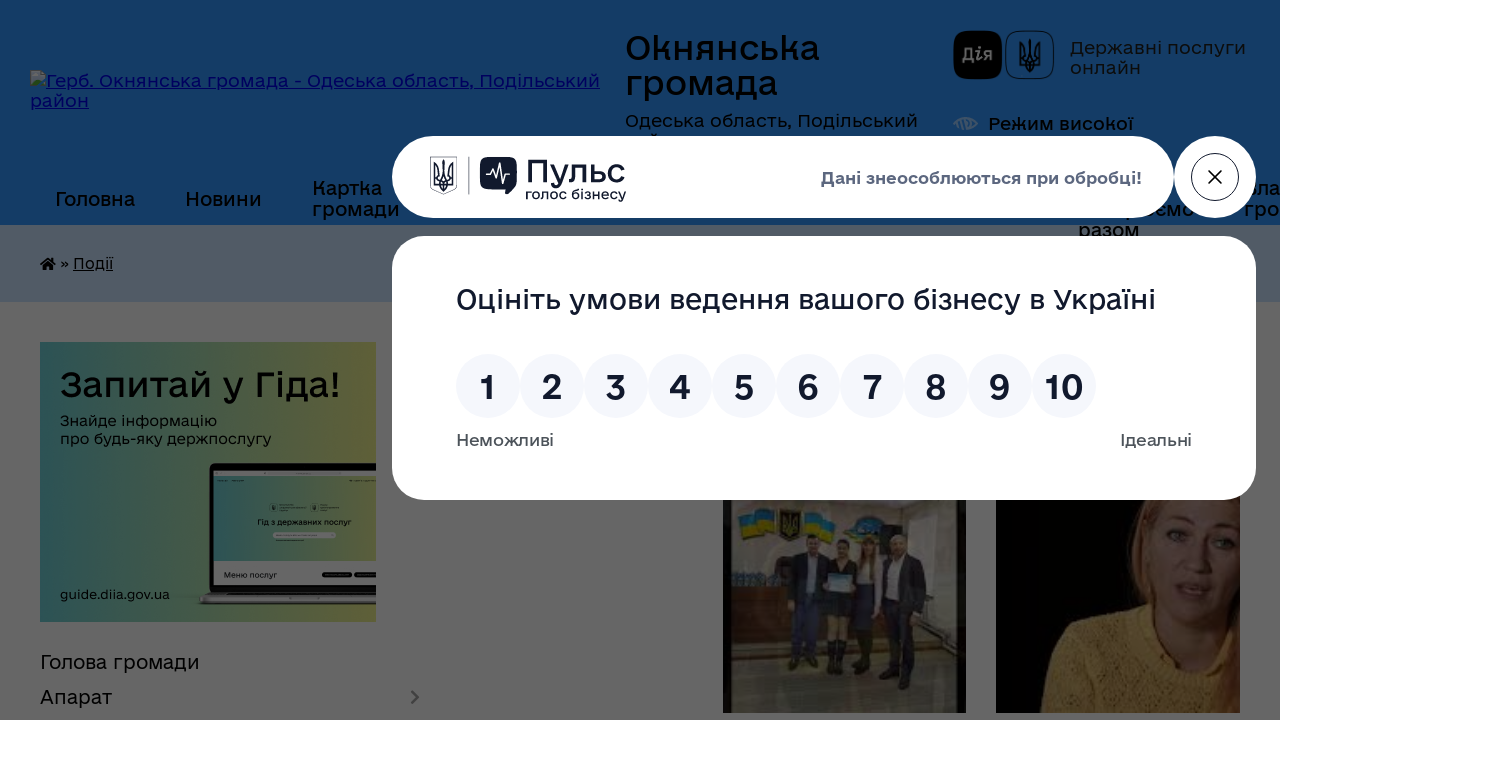

--- FILE ---
content_type: text/html; charset=UTF-8
request_url: https://okny-otg.gov.ua/more_news2/
body_size: 18060
content:
<!DOCTYPE html>
<html lang="uk">
<head>
	<!--[if IE]><meta http-equiv="X-UA-Compatible" content="IE=edge"><![endif]-->
	<meta charset="utf-8">
	<meta name="viewport" content="width=device-width, initial-scale=1">
	<!--[if IE]><script>
		document.createElement('header');
		document.createElement('nav');
		document.createElement('main');
		document.createElement('section');
		document.createElement('article');
		document.createElement('aside');
		document.createElement('footer');
		document.createElement('figure');
		document.createElement('figcaption');
	</script><![endif]-->
	<title>Події | Окнянська громада, Одеська область, Подільський район</title>
	<meta name="description" content="">
	<meta name="keywords" content="Події, |, Окнянська, громада,, Одеська, область,, Подільський, район">

	
		<meta property="og:image" content="https://rada.info/upload/users_files/04379924/gerb/герб.png">
					
		<link rel="apple-touch-icon" sizes="57x57" href="https://gromada.org.ua/apple-icon-57x57.png">
	<link rel="apple-touch-icon" sizes="60x60" href="https://gromada.org.ua/apple-icon-60x60.png">
	<link rel="apple-touch-icon" sizes="72x72" href="https://gromada.org.ua/apple-icon-72x72.png">
	<link rel="apple-touch-icon" sizes="76x76" href="https://gromada.org.ua/apple-icon-76x76.png">
	<link rel="apple-touch-icon" sizes="114x114" href="https://gromada.org.ua/apple-icon-114x114.png">
	<link rel="apple-touch-icon" sizes="120x120" href="https://gromada.org.ua/apple-icon-120x120.png">
	<link rel="apple-touch-icon" sizes="144x144" href="https://gromada.org.ua/apple-icon-144x144.png">
	<link rel="apple-touch-icon" sizes="152x152" href="https://gromada.org.ua/apple-icon-152x152.png">
	<link rel="apple-touch-icon" sizes="180x180" href="https://gromada.org.ua/apple-icon-180x180.png">
	<link rel="icon" type="image/png" sizes="192x192"  href="https://gromada.org.ua/android-icon-192x192.png">
	<link rel="icon" type="image/png" sizes="32x32" href="https://gromada.org.ua/favicon-32x32.png">
	<link rel="icon" type="image/png" sizes="96x96" href="https://gromada.org.ua/favicon-96x96.png">
	<link rel="icon" type="image/png" sizes="16x16" href="https://gromada.org.ua/favicon-16x16.png">
	<link rel="manifest" href="https://gromada.org.ua/manifest.json">
	<meta name="msapplication-TileColor" content="#ffffff">
	<meta name="msapplication-TileImage" content="https://gromada.org.ua/ms-icon-144x144.png">
	<meta name="theme-color" content="#ffffff">
	
	
		<meta name="robots" content="">
	
    	<link rel="stylesheet" href="https://cdnjs.cloudflare.com/ajax/libs/font-awesome/5.9.0/css/all.min.css" integrity="sha512-q3eWabyZPc1XTCmF+8/LuE1ozpg5xxn7iO89yfSOd5/oKvyqLngoNGsx8jq92Y8eXJ/IRxQbEC+FGSYxtk2oiw==" crossorigin="anonymous" referrerpolicy="no-referrer" />

    <link rel="preload" href="//gromada.org.ua/themes/diia/css/styles_vip.css?v=2.45" as="style">
	<link rel="stylesheet" href="//gromada.org.ua/themes/diia/css/styles_vip.css?v=2.45">
	
	<link rel="stylesheet" href="//gromada.org.ua/themes/diia/css/33452/theme_vip.css?v=1769017064">
		<!--[if lt IE 9]>
	<script src="https://oss.maxcdn.com/html5shiv/3.7.2/html5shiv.min.js"></script>
	<script src="https://oss.maxcdn.com/respond/1.4.2/respond.min.js"></script>
	<![endif]-->
	<!--[if gte IE 9]>
	<style type="text/css">
		.gradient { filter: none; }
	</style>
	<![endif]-->

</head>
<body class="">

	<a href="#top_menu" class="skip-link link" aria-label="Перейти до головного меню (Alt+1)" accesskey="1">Перейти до головного меню (Alt+1)</a>
	<a href="#left_menu" class="skip-link link" aria-label="Перейти до бічного меню (Alt+2)" accesskey="2">Перейти до бічного меню (Alt+2)</a>
    <a href="#main_content" class="skip-link link" aria-label="Перейти до головного вмісту (Alt+3)" accesskey="3">Перейти до текстового вмісту (Alt+3)</a>




			
	<div class="wrapper">
		<header>
			<div class="header_wrap">
				<div class="flex">					
					<div class="sitename">
						<div class="logo">
							<a href="https://okny-otg.gov.ua/" id="logo" aria-hidden="true" tabindex="-1" class="form_2">
								<img src="https://rada.info/upload/users_files/04379924/gerb/герб.png" alt="Герб. Окнянська громада - Одеська область, Подільський район">
							</a>
						</div>						
						<a href="https://okny-otg.gov.ua/" class="title">
							<span class="slogan_1">Окнянська громада</span>
							<span class="slogan_2">Одеська область, Подільський район</span>
						</a>
					</div>
					<div class="diia_logo_and_sitename">
						<div class="gov_ua_block">
							<a class="diia" href="https://diia.gov.ua/" target="_blank" rel="nofollow" title="Державні послуги онлайн"><img src="//gromada.org.ua/themes/diia/img/diia_logo.png" alt="Логотип Diia"></a>
							<span>Державні послуги<br>онлайн</span>
						</div>
												<div class="alt_link">
							<a href="#" rel="nofollow" aria-current="false" onclick="return set_special('78ae60de8cf9412b63e6f66048bfb46eea593a2b');">Режим високої контрастності</a>
						</div>
											</div>
				</div>				
				<section class="top_nav" aria-label="Головне меню">
					<nav class="main_menu" id="top_menu">
						<ul>
														<li class="">
								<a href="https://okny-otg.gov.ua/main/"><span>Головна</span></a>
																							</li>
														<li class=" has-sub">
								<a href="https://okny-otg.gov.ua/news/"><span>Новини</span></a>
																<button role="button" onclick="return show_next_level(this);" aria-expanded="false" aria-label="Показати підменю"></button>
																								<ul>
																		<li>
										<a role="button" href="https://okny-otg.gov.ua/novini-osviti-ta-kulturi-15-52-02-25-01-2019/">Новини освіти та культури</a>
																													</li>
																		<li>
										<a role="button" href="https://okny-otg.gov.ua/novini-gromadi-15-10-22-05-04-2021/">НОВИНИ</a>
																													</li>
																		<li>
										<a role="button" href="https://okny-otg.gov.ua/cifrovi-tehnologii-navichki-ta-kompetentnosti-08-25-38-20-07-2021/">Цифрові технології, навички та компетентності</a>
																													</li>
																		<li>
										<a role="button" href="https://okny-otg.gov.ua/statistika-zahvorjuvanosti-na-covid19-15-20-24-05-04-2021/">Статистика захворюваності на COVID-19</a>
																													</li>
																		<li>
										<a role="button" href="https://okny-otg.gov.ua/u-sviti-finansiv-09-48-33-28-01-2019/">У світі фінансів</a>
																													</li>
																		<li>
										<a role="button" href="https://okny-otg.gov.ua/koordinacijna-rada-13-53-49-04-02-2019/">Координаційна рада</a>
																													</li>
																		<li>
										<a role="button" href="https://okny-otg.gov.ua/novini-oknyanskoi-dpi-golovnogo-upravlinnya-dps-v-odeskij-oblasti-14-57-55-24-06-2021/">НОВИНИ Окнянської ДПІ Головного управління ДПС в Одеській області</a>
																													</li>
																		<li>
										<a role="button" href="https://okny-otg.gov.ua/novini-zemelnogo-viddilu-10-12-19-15-05-2019/">Новини земельного відділу</a>
																													</li>
																		<li>
										<a role="button" href="https://okny-otg.gov.ua/novini-13-44-12-23-09-2021/">Новини</a>
																													</li>
																		<li>
										<a role="button" href="https://okny-otg.gov.ua/novini-podilskoi-rda-10-15-55-15-03-2021/">Новини Подільської РДА</a>
																													</li>
																		<li>
										<a role="button" href="https://okny-otg.gov.ua/novini-blagoustroju-14-18-28-15-02-2019/">Новини відділу містобудування, архітектури, ЖКГ, надзвичайних ситуацій, цивільного захисту та благоустрою</a>
																													</li>
																		<li>
										<a role="button" href="https://okny-otg.gov.ua/socialnij-zahist-naselennya-11-06-14-02-07-2019/">Соціальний захист населення</a>
																													</li>
																		<li>
										<a role="button" href="https://okny-otg.gov.ua/informacijna-storinka-sluzhbi-u-spravah-ditej-oknyanskoi-selischnoi-radi-11-33-48-28-05-2021/">Інформаційна сторінка служби у справах дітей Окнянської селищної ради</a>
																													</li>
																		<li>
										<a role="button" href="https://okny-otg.gov.ua/novini-viddilu-ekonomiki-agropromislovogo-kompleksu-ta-investicij-13-56-53-12-03-2021/">НОВИНИ ВІДДІЛУ ЕКОНОМІКИ, АГРОПРОМИСЛОВОГО КОМПЛЕКСУ ТА ІНВЕСТИЦІЙ</a>
																													</li>
																		<li>
										<a role="button" href="https://okny-otg.gov.ua/novini-starostinskih-okrugiv-10-36-01-16-09-2022/">Новини старостинських округів</a>
																													</li>
																		<li>
										<a role="button" href="https://okny-otg.gov.ua/informacijna-storinka-knp-centr-gromadskogo-zdorov’ya-odeskoi-oblasnoi-radi-10-46-55-21-06-2022/">Інформаційна сторінка КНП «Центр громадського здоров’я» Одеської обласної ради»</a>
																													</li>
																										</ul>
															</li>
														<li class="">
								<a href="https://okny-otg.gov.ua/structure/"><span>Картка громади</span></a>
																							</li>
														<li class="">
								<a href="https://okny-otg.gov.ua/feedback/"><span>Контакти</span></a>
																							</li>
														<li class=" has-sub">
								<a href="https://okny-otg.gov.ua/more_news/"><span>Оголошення</span></a>
																<button role="button" onclick="return show_next_level(this);" aria-expanded="false" aria-label="Показати підменю"></button>
																								<ul>
																		<li>
										<a role="button" href="https://okny-otg.gov.ua/civilna-oborona-14-11-52-14-06-2021/">Цивільна оборона</a>
																													</li>
																		<li>
										<a role="button" href="https://okny-otg.gov.ua/gromadska-prijmalnya-12-02-32-11-03-2019/">Громадська приймальня</a>
																													</li>
																		<li>
										<a role="button" href="https://okny-otg.gov.ua/privitannya-pracivnikiv-oknyanskoi-selischnoi-radi-13-09-40-28-01-2019/">Привітання</a>
																													</li>
																		<li>
										<a role="button" href="https://okny-otg.gov.ua/vakansii-14-24-10-16-07-2019/">Вакансії</a>
																													</li>
																		<li>
										<a role="button" href="https://okny-otg.gov.ua/derzhavni-zakupivli-16-01-05-07-06-2023/">Державні закупівлі</a>
																													</li>
																		<li>
										<a role="button" href="https://okny-otg.gov.ua/grafik-osobistogo-prijomu-gromadyan-kerivnictvom-oknyanskoi-selischnoi-radi-09-20-20-16-05-2025/">ГРАФІК особистого прийому громадян керівництвом Окнянської селищної ради</a>
																													</li>
																										</ul>
															</li>
														<li class=" has-sub">
								<a href="https://okny-otg.gov.ua/dlya-vpo-09-26-03-17-08-2023/"><span>ДЛЯ ВПО</span></a>
																<button role="button" onclick="return show_next_level(this);" aria-expanded="false" aria-label="Показати підменю"></button>
																								<ul>
																		<li>
										<a role="button" href="https://okny-otg.gov.ua/aktualna-informaciya-dlya-vpo-14-07-48-14-10-2025/">Актуальна інформація для ВПО</a>
																													</li>
																		<li>
										<a role="button" href="https://okny-otg.gov.ua/koordinacijna-rada-z-pitan-vpo-13-52-44-01-02-2024/">Координаційна рада з питань ВПО</a>
																													</li>
																		<li>
										<a role="button" href="https://okny-otg.gov.ua/informaciya-dlya-vpo-pro-vlashtuvannya-ditej-u-zzo-ta-zdo-08-41-05-13-01-2026/">Інформація для ВПО про влаштування дітей у ЗЗО та ЗДО</a>
																													</li>
																										</ul>
															</li>
														<li class=" has-sub">
								<a href="https://okny-otg.gov.ua/veteranskij-prostir-11-22-05-30-10-2025/"><span>ВЕТЕРАНСЬКИЙ ПРОСТІР</span></a>
																<button role="button" onclick="return show_next_level(this);" aria-expanded="false" aria-label="Показати підменю"></button>
																								<ul>
																		<li>
										<a role="button" href="https://okny-otg.gov.ua/novini-11-28-41-30-10-2025/">Новини</a>
																													</li>
																		<li>
										<a role="button" href="https://okny-otg.gov.ua/dorozhnya-karta-veterana-ta-veteranki-14-57-40-30-10-2025/">Дорожня карта ветерана та ветеранки</a>
																													</li>
																										</ul>
															</li>
														<li class="">
								<a href="https://okny-otg.gov.ua/statut-gromadi-15-40-41-09-12-2025/"><span>СТАТУТ громади. Створюємо разом</span></a>
																							</li>
														<li class=" has-sub">
								<a href="https://okny-otg.gov.ua/vlasnist-gromadi-16-34-08-07-04-2025/"><span>Власність громади</span></a>
																<button role="button" onclick="return show_next_level(this);" aria-expanded="false" aria-label="Показати підменю"></button>
																								<ul>
																		<li>
										<a role="button" href="https://okny-otg.gov.ua/ob’ekti-prava-komunalnoi-vlasnosti-16-46-16-07-04-2025/">Об’єкти права комунальної власності</a>
																													</li>
																										</ul>
															</li>
																				</ul>
					</nav>
					&nbsp;
					<button class="menu-button" id="open-button"><i class="fas fa-bars"></i> Меню сайту</button>
					<a href="https://okny-otg.gov.ua/search/" rel="nofollow" class="search_button" title="Перейти на сторінку пошуку">Пошук</a>
				</section>
				
			</div>
		</header>
				
		<nav class="bread_crumbs" aria-label="Навігаційний ланцюжок">
		<div  xmlns:v="http://rdf.data-vocabulary.org/#"><a href="https://okny-otg.gov.ua/" title="Головна сторінка"><i class="fas fa-home"></i></a> &raquo; <a href="https://okny-otg.gov.ua/more_news2/" aria-current="page">Події</a> </div>
	</nav>
	
	<section class="center_block">
		<div class="row">
			<div class="grid-30 fr">
				<aside>
				
										<div class="diia_guide">
						<a href="https://guide.diia.gov.ua/" rel="nofollow" target="_blank"><img src="https://gromada.org.ua/upload/diia_guide.jpg" alt="Банер - Гід державних послуг"></a>
					</div>
										
					<nav class="sidebar_menu" id="left_menu" aria-label="Бічне меню">
						<ul>
														<li class="">
								<a href="https://okny-otg.gov.ua/golova-gromadi-10-03-51-21-08-2018/"><span>Голова громади</span></a>
																							</li>
														<li class=" has-sub">
								<a href="https://okny-otg.gov.ua/aparat-09-52-02-24-07-2018/"><span>Апарат</span></a>
																<button role="button" onclick="return show_next_level(this);" aria-expanded="false" aria-label="Показати підменю"></button>
																								<ul>
																		<li class="">
										<a href="https://okny-otg.gov.ua/aparat-selischnoi-radi-09-39-42-24-07-2018/"><span>Апарат селищної ради</span></a>
																													</li>
																		<li class="">
										<a href="https://okny-otg.gov.ua/vikonavchij-aparat-selischnoi-radi-09-53-00-24-07-2018/"><span>Виконавчий комітет селищної ради</span></a>
																													</li>
																		<li class="">
										<a href="https://okny-otg.gov.ua/blagoustrij-selischnoi-radi-09-53-43-24-07-2018/"><span>Благоустрій селищної ради</span></a>
																													</li>
																		<li class="">
										<a href="https://okny-otg.gov.ua/viddil-osviti-molodi-ta-sportu-kulturi-ta-turizmu-13-28-45-28-01-2019/"><span>Відділ освіти, молоді та спорту, культури та туризму</span></a>
																													</li>
																		<li class="">
										<a href="https://okny-otg.gov.ua/viddil-finansiv-13-44-36-28-01-2019/"><span>Відділ фінансів</span></a>
																													</li>
																		<li class="">
										<a href="https://okny-otg.gov.ua/viddil-buhgalterskogo-obliku-ta-zvitnosti-13-45-44-28-01-2019/"><span>Відділ бухгалтерського обліку та звітності</span></a>
																													</li>
																		<li class="">
										<a href="https://okny-otg.gov.ua/viddil-zhkg-ta-blagoustroju-13-46-18-28-01-2019/"><span>Відділ містобудування, архітектури, житлово-комунального господарства та благоустрою (юридична особа)</span></a>
																													</li>
																		<li class="">
										<a href="https://okny-otg.gov.ua/viddil-zemelnih-ta-majnovih-vidnosin-13-46-52-28-01-2019/"><span>Відділ земельних і майнових відносин та екологічних питань</span></a>
																													</li>
																		<li class="">
										<a href="https://okny-otg.gov.ua/zagalnij-viddil-13-47-29-28-01-2019/"><span>Загальний відділ</span></a>
																													</li>
																		<li class="">
										<a href="https://okny-otg.gov.ua/viddil-organizacijnoi-ta-kadrovoi-roboti-13-48-21-28-01-2019/"><span>Відділ управління персоналом</span></a>
																													</li>
																		<li class="">
										<a href="https://okny-otg.gov.ua/sektor-z-juridichnih-pitan-13-50-28-28-01-2019/"><span>Юридичний відділ</span></a>
																													</li>
																		<li class="">
										<a href="https://okny-otg.gov.ua/viddil-socialnih-sluzhb-dlya-simi-ditej-ta-molodi-gromadyan-pohilogo-viku-14-48-19-24-01-2020/"><span>Відділ соціального захисту населення</span></a>
																													</li>
																		<li class="">
										<a href="https://okny-otg.gov.ua/gospodarcha-grupa-10-12-47-06-07-2021/"><span>Господарча група</span></a>
																													</li>
																		<li class="">
										<a href="https://okny-otg.gov.ua/viddil-ekonomiki-agropromislovogo-kompleksu-ta-investicij-16-31-25-11-01-2021/"><span>Відділ економіки, агропромислового комплексу та інвестицій</span></a>
																													</li>
																		<li class="">
										<a href="https://okny-otg.gov.ua/sluzhba-u-spravah-ditej-16-53-15-24-02-2021/"><span>Служба у справах дітей</span></a>
																													</li>
																		<li class="">
										<a href="https://okny-otg.gov.ua/viddil-centr-nadannya-administrativnih-poslug-cnap-17-06-09-24-02-2021/"><span>Відділ Центр надання адміністративних послуг (ЦНАП)</span></a>
																													</li>
																		<li class="">
										<a href="https://okny-otg.gov.ua/viddil-racs-ta-miscya-prozhivannya-14-43-25-06-10-2023/"><span>Відділ РАЦС та місця проживання</span></a>
																													</li>
																		<li class="">
										<a href="https://okny-otg.gov.ua/viddil-cifrovogo-rozvitku-ta-cifrovizacii-15-28-49-10-01-2024/"><span>Відділ цифрового розвитку та цифровізації</span></a>
																													</li>
																		<li class="">
										<a href="https://okny-otg.gov.ua/viddil-z-pitan-civilnogo-zahistu-nadzvichajnih-situacij-oboronnoi-roboti-ta-vzaemodii-z-pravoohoronnimi-organami-15-29-27-10-01-2024/"><span>Відділ з питань цивільного захисту, надзвичайних ситуацій, оборонної роботи та взаємодії з правоохоронними органами</span></a>
																													</li>
																		<li class="">
										<a href="https://okny-otg.gov.ua/viddil-z-pitan-informacijnogo-zabezpechennya-ta-zav’yazkiv-z-gromadskistju-15-29-53-10-01-2024/"><span>Відділ з питань інформаційного забезпечення та зав’язків з громадськістю</span></a>
																													</li>
																										</ul>
															</li>
														<li class=" has-sub">
								<a href="https://okny-otg.gov.ua/docs/"><span>Архів документів</span></a>
																<button role="button" onclick="return show_next_level(this);" aria-expanded="false" aria-label="Показати підменю"></button>
																								<ul>
																		<li class=" has-sub">
										<a href="https://okny-otg.gov.ua/sesii-11-31-45-06-02-2019/"><span>Рішення сесій</span></a>
																				<button role="button" onclick="return show_next_level(this);" aria-expanded="false" aria-label="Показати підменю"></button>
																														<ul>
																						<li><a href="https://okny-otg.gov.ua/2018-rik-16-49-53-09-06-2020/"><span>2018 рік</span></a></li>
																						<li><a href="https://okny-otg.gov.ua/2019-rik-17-31-55-14-03-2019/"><span>2019 рік</span></a></li>
																						<li><a href="https://okny-otg.gov.ua/2020-08-54-00-02-01-2020/"><span>2020 рік</span></a></li>
																						<li><a href="https://okny-otg.gov.ua/2021-rik-11-42-20-31-12-2020/"><span>2021 рік</span></a></li>
																						<li><a href="https://okny-otg.gov.ua/2022-rik-14-15-13-04-01-2022/"><span>2022 рік</span></a></li>
																						<li><a href="https://okny-otg.gov.ua/2023-rik-11-42-37-04-01-2023/"><span>2023 рік</span></a></li>
																						<li><a href="https://okny-otg.gov.ua/2024-rik-12-24-02-29-12-2023/"><span>2024 рік</span></a></li>
																						<li><a href="https://okny-otg.gov.ua/2025-rik-11-48-56-06-01-2025/"><span>2025 рік</span></a></li>
																																</ul>
																			</li>
																		<li class=" has-sub">
										<a href="https://okny-otg.gov.ua/protokoli-vikonkomiv-13-51-42-21-09-2019/"><span>Протоколи виконкомів</span></a>
																				<button role="button" onclick="return show_next_level(this);" aria-expanded="false" aria-label="Показати підменю"></button>
																														<ul>
																						<li><a href="https://okny-otg.gov.ua/2019-13-52-01-21-09-2019/"><span>2019 рік</span></a></li>
																						<li><a href="https://okny-otg.gov.ua/2020-rik-15-03-47-23-01-2020/"><span>2020 рік</span></a></li>
																						<li><a href="https://okny-otg.gov.ua/2021-rik-09-11-33-12-01-2021/"><span>2021 рік</span></a></li>
																						<li><a href="https://okny-otg.gov.ua/2022-rik-14-15-48-04-01-2022/"><span>2022 рік</span></a></li>
																						<li><a href="https://okny-otg.gov.ua/2023-rik-11-43-16-04-01-2023/"><span>2023 рік</span></a></li>
																						<li><a href="https://okny-otg.gov.ua/2024-rik-12-24-27-29-12-2023/"><span>2024 рік</span></a></li>
																						<li><a href="https://okny-otg.gov.ua/2025-rik-11-49-46-06-01-2025/"><span>2025 рік</span></a></li>
																																</ul>
																			</li>
																		<li class=" has-sub">
										<a href="https://okny-otg.gov.ua/rozporyadzhennya-09-54-29-04-04-2019/"><span>Розпорядження</span></a>
																				<button role="button" onclick="return show_next_level(this);" aria-expanded="false" aria-label="Показати підменю"></button>
																														<ul>
																						<li><a href="https://okny-otg.gov.ua/2026-rik-08-13-44-13-01-2026/"><span>2026 рік</span></a></li>
																																</ul>
																			</li>
																		<li class=" has-sub">
										<a href="https://okny-otg.gov.ua/protokoli-sesij-08-54-37-13-09-2019/"><span>Протоколи сесій</span></a>
																				<button role="button" onclick="return show_next_level(this);" aria-expanded="false" aria-label="Показати підменю"></button>
																														<ul>
																						<li><a href="https://okny-otg.gov.ua/2018-08-54-56-13-09-2019/"><span>2018</span></a></li>
																						<li><a href="https://okny-otg.gov.ua/2019-08-55-21-13-09-2019/"><span>2019</span></a></li>
																						<li><a href="https://okny-otg.gov.ua/2020-15-42-46-01-06-2020/"><span>2020</span></a></li>
																						<li><a href="https://okny-otg.gov.ua/2021-15-52-29-26-01-2021/"><span>2021</span></a></li>
																						<li><a href="https://okny-otg.gov.ua/2022-14-16-07-04-01-2022/"><span>2022</span></a></li>
																						<li><a href="https://okny-otg.gov.ua/2023-rik-11-43-46-04-01-2023/"><span>2023 рік</span></a></li>
																						<li><a href="https://okny-otg.gov.ua/2024-rik-12-24-40-29-12-2023/"><span>2024 рік</span></a></li>
																						<li><a href="https://okny-otg.gov.ua/2025-rik-11-50-04-06-01-2025/"><span>2025 рік</span></a></li>
																																</ul>
																			</li>
																		<li class=" has-sub">
										<a href="https://okny-otg.gov.ua/rishennya-13-36-07-07-02-2019/"><span>Рішення виконавчого комітету</span></a>
																				<button role="button" onclick="return show_next_level(this);" aria-expanded="false" aria-label="Показати підменю"></button>
																														<ul>
																						<li><a href="https://okny-otg.gov.ua/2019-rik-15-59-24-11-01-2021/"><span>2019 рік</span></a></li>
																						<li><a href="https://okny-otg.gov.ua/2020-rik-17-56-09-17-03-2022/"><span>2020 рік</span></a></li>
																						<li><a href="https://okny-otg.gov.ua/2021-rik-11-46-01-06-01-2021/"><span>2021 рік</span></a></li>
																						<li><a href="https://okny-otg.gov.ua/2022-rik-14-16-19-04-01-2022/"><span>2022 рік</span></a></li>
																						<li><a href="https://okny-otg.gov.ua/2023-rik-11-44-05-04-01-2023/"><span>2023 рік</span></a></li>
																						<li><a href="https://okny-otg.gov.ua/2024-rik-12-24-55-29-12-2023/"><span>2024 рік</span></a></li>
																						<li><a href="https://okny-otg.gov.ua/2025-rik-11-49-28-06-01-2025/"><span>2025 рік</span></a></li>
																																</ul>
																			</li>
																		<li class=" has-sub">
										<a href="https://okny-otg.gov.ua/zviti-starostinskih-okrugiv-oknyanskoi-selischnoi-radi-15-03-57-14-03-2022/"><span>Статистична звітність та аналітична довідка про підсумки роботи зі зверненнями громадян</span></a>
																				<button role="button" onclick="return show_next_level(this);" aria-expanded="false" aria-label="Показати підменю"></button>
																														<ul>
																						<li><a href="https://okny-otg.gov.ua/2024-rik-09-24-14-16-05-2025/"><span>2024 рік</span></a></li>
																						<li><a href="https://okny-otg.gov.ua/2025-rik-09-24-25-16-05-2025/"><span>2025 рік</span></a></li>
																																</ul>
																			</li>
																		<li class=" has-sub">
										<a href="https://okny-otg.gov.ua/proekti-rishen-vikonkomiv-17-00-48-12-04-2021/"><span>Проекти рішень</span></a>
																				<button role="button" onclick="return show_next_level(this);" aria-expanded="false" aria-label="Показати підменю"></button>
																														<ul>
																						<li><a href="https://okny-otg.gov.ua/2021-rik-17-01-12-12-04-2021/"><span>2021 рік</span></a></li>
																						<li><a href="https://okny-otg.gov.ua/2022-rik-14-16-34-04-01-2022/"><span>2022 рік</span></a></li>
																						<li><a href="https://okny-otg.gov.ua/2023-rik-09-33-20-24-01-2023/"><span>2023 рік</span></a></li>
																						<li><a href="https://okny-otg.gov.ua/2024-rik-12-25-11-29-12-2023/"><span>2024 рік</span></a></li>
																						<li><a href="https://okny-otg.gov.ua/2025-rik-11-50-22-06-01-2025/"><span>2025 рік</span></a></li>
																																</ul>
																			</li>
																		<li class=" has-sub">
										<a href="https://okny-otg.gov.ua/protokoli-zasidan-postijnih-komisij-09-48-34-03-04-2025/"><span>Протоколи засідань постійних комісій</span></a>
																				<button role="button" onclick="return show_next_level(this);" aria-expanded="false" aria-label="Показати підменю"></button>
																														<ul>
																						<li><a href="https://okny-otg.gov.ua/2025-rik-10-53-24-08-04-2025/"><span>2025 рік</span></a></li>
																						<li><a href="https://okny-otg.gov.ua/2024-rik-09-49-11-03-04-2025/"><span>2024 рік</span></a></li>
																																</ul>
																			</li>
																										</ul>
															</li>
														<li class="">
								<a href="https://okny-otg.gov.ua/vikonavchij-komitet-09-39-59-24-07-2018/"><span>Виконавчий комітет</span></a>
																							</li>
														<li class=" has-sub">
								<a href="https://okny-otg.gov.ua/deputati-10-35-36-23-07-2018/"><span>Депутати</span></a>
																<button role="button" onclick="return show_next_level(this);" aria-expanded="false" aria-label="Показати підменю"></button>
																								<ul>
																		<li class="">
										<a href="https://okny-otg.gov.ua/zvit-deputata-15-04-44-17-06-2022/"><span>Звіти депутатів Окнянської селищної ради</span></a>
																													</li>
																										</ul>
															</li>
														<li class="">
								<a href="https://okny-otg.gov.ua/pasport-gromadi-17-14-44-15-08-2018/"><span>Паспорт громади</span></a>
																							</li>
														<li class=" has-sub">
								<a href="https://okny-otg.gov.ua/zvit-golovi-oknyanskoi-selischnoi-radi-10-20-03-17-04-2025/"><span>Звіт голови Окнянської селищної ради</span></a>
																<button role="button" onclick="return show_next_level(this);" aria-expanded="false" aria-label="Показати підменю"></button>
																								<ul>
																		<li class="">
										<a href="https://okny-otg.gov.ua/2025-rik-10-22-12-17-04-2025/"><span>2025 рік</span></a>
																													</li>
																										</ul>
															</li>
														<li class=" has-sub">
								<a href="https://okny-otg.gov.ua/zviti-starostinskih-okrugiv-oknyanskoi-selischnoi-radi-10-49-24-11-04-2025/"><span>Звіти старостинських округів Окнянської селищної ради</span></a>
																<button role="button" onclick="return show_next_level(this);" aria-expanded="false" aria-label="Показати підменю"></button>
																								<ul>
																		<li class="">
										<a href="https://okny-otg.gov.ua/2026-rik-08-19-30-13-01-2026/"><span>2025 рік</span></a>
																													</li>
																		<li class="">
										<a href="https://okny-otg.gov.ua/2026-rik-08-20-13-13-01-2026/"><span>2026 рік</span></a>
																													</li>
																										</ul>
															</li>
														<li class="active has-sub">
								<a href="https://okny-otg.gov.ua/more_news2/" aria-current="page"><span>Події</span></a>
																<button role="button" onclick="return show_next_level(this);" aria-expanded="false" aria-label="Показати підменю"></button>
																								<ul>
																		<li class="">
										<a href="https://okny-otg.gov.ua/privitannya-10-18-58-11-02-2019/"><span>Привітання</span></a>
																													</li>
																										</ul>
															</li>
														<li class=" has-sub">
								<a href="https://okny-otg.gov.ua/informacijna-storinka-viddilu-cpap-oknyanskoi-selischnoi-radi-15-20-39-18-05-2021/"><span>Інформаційна сторінка відділу ЦНАП Окнянської селищної ради</span></a>
																<button role="button" onclick="return show_next_level(this);" aria-expanded="false" aria-label="Показати підменю"></button>
																								<ul>
																		<li class=" has-sub">
										<a href="https://okny-otg.gov.ua/poslugi-14-49-19-31-07-2025/"><span>ПОСЛУГИ</span></a>
																				<button role="button" onclick="return show_next_level(this);" aria-expanded="false" aria-label="Показати підменю"></button>
																														<ul>
																						<li><a href="https://okny-otg.gov.ua/reestraciya-miscya-prozhivannya-14-50-49-31-07-2025/"><span>Реєстрація ФОП та юросіб</span></a></li>
																						<li><a href="https://okny-otg.gov.ua/veteranam-14-53-40-31-07-2025/"><span>Реєстрація нерухомого майна</span></a></li>
																						<li><a href="https://okny-otg.gov.ua/zemlya-14-53-58-31-07-2025/"><span>Земля</span></a></li>
																						<li><a href="https://okny-otg.gov.ua/pasportni-poslugi-14-55-04-31-07-2025/"><span>Паспортні послуги</span></a></li>
																						<li><a href="https://okny-otg.gov.ua/medicina-15-01-14-31-07-2025/"><span>Соціальна підтримка</span></a></li>
																						<li><a href="https://okny-otg.gov.ua/derzhgeokadastr-16-03-51-31-07-2025/"><span>Держгеокадастр</span></a></li>
																						<li><a href="https://okny-otg.gov.ua/derzhspozhivsluzhba-16-06-30-31-07-2025/"><span>Держспоживслужба</span></a></li>
																						<li><a href="https://okny-otg.gov.ua/kvartirnij-oblik-16-07-28-31-07-2025/"><span>Квартирний облік</span></a></li>
																						<li><a href="https://okny-otg.gov.ua/derzhavnij-reestr-aktiv-civilnogo-stanu-dracs-16-08-09-31-07-2025/"><span>Реєстрація  актів цивільного стану (ДРАЦС)</span></a></li>
																						<li><a href="https://okny-otg.gov.ua/derzhavna-sluzhba-z-nadzvichajnih-situacij-dsns-16-12-02-31-07-2025/"><span>Державна служба з надзвичайних ситуацій (ДСНС)</span></a></li>
																						<li><a href="https://okny-otg.gov.ua/veteranam-18-44-33-31-07-2025/"><span>Ветеранам</span></a></li>
																						<li><a href="https://okny-otg.gov.ua/arhitektura-ta-mistobuduvannya-diam-23-02-05-31-07-2025/"><span>Архітектура та містобудування (ДІАМ)</span></a></li>
																						<li><a href="https://okny-otg.gov.ua/budivnictvo-14-56-19-31-07-2025/"><span>Інші послуги</span></a></li>
																																</ul>
																			</li>
																		<li class="">
										<a href="https://okny-otg.gov.ua/mobilnij-ofis-13-10-16-22-10-2025/"><span>Мобільний офіс</span></a>
																													</li>
																										</ul>
															</li>
														<li class="">
								<a href="https://okny-otg.gov.ua/socialnoekonomichnij-rozvitok-08-54-44-17-03-2020/"><span>СОЦІАЛЬНО-ЕКОНОМІЧНИЙ РОЗВИТОК</span></a>
																							</li>
														<li class=" has-sub">
								<a href="https://okny-otg.gov.ua/generalni-plani-naselenih-punktiv-13-47-53-22-05-2020/"><span>МІСТОБУДІВНА ДОКУМЕНТАЦІЯ</span></a>
																<button role="button" onclick="return show_next_level(this);" aria-expanded="false" aria-label="Показати підменю"></button>
																								<ul>
																		<li class="">
										<a href="https://okny-otg.gov.ua/povidomlennya-10-37-59-09-07-2020/"><span>ПОВІДОМЛЕННЯ</span></a>
																													</li>
																		<li class="">
										<a href="https://okny-otg.gov.ua/zayavi-pro-viznachennya-obsyagiv-seo-15-04-59-09-07-2020/"><span>Заяви про визначення обсягів СЕО</span></a>
																													</li>
																		<li class="">
										<a href="https://okny-otg.gov.ua/rishennya-sesii-pro-zatverdzhennya-dokumentiv-derzhavnogo-planuvannya-—-generalnih-planiv-naselenih-punktiv-ta-planiv-zonuvannya-teritorii-oknyanskoi-/"><span>Рішення сесії про затвердження документів державного планування — генеральних планів населених пунктів та планів зонування території Окнянської селищної ради</span></a>
																													</li>
																		<li class="">
										<a href="https://okny-otg.gov.ua/strategichno-ekologichna-ocinka-13-48-24-22-05-2020/"><span>Стратегічно екологічна оцінка</span></a>
																													</li>
																		<li class="">
										<a href="https://okny-otg.gov.ua/ogoloshennya-16-46-42-10-03-2021/"><span>ОГОЛОШЕННЯ</span></a>
																													</li>
																										</ul>
															</li>
														<li class="">
								<a href="https://okny-otg.gov.ua/mandruj-oknyanschinoju-14-43-59-22-07-2025/"><span>Мандруй Окнянщиною</span></a>
																							</li>
														<li class=" has-sub">
								<a href="https://okny-otg.gov.ua/regulyatorni-akti-13-20-52-05-08-2020/"><span>РЕГУЛЯТОРНА ДІЯЛЬНІСТЬ</span></a>
																<button role="button" onclick="return show_next_level(this);" aria-expanded="false" aria-label="Показати підменю"></button>
																								<ul>
																		<li class=" has-sub">
										<a href="https://okny-otg.gov.ua/chinni-regulyatorni-akti-15-39-23-26-04-2021/"><span>Перелік чинних регуляторних актів</span></a>
																				<button role="button" onclick="return show_next_level(this);" aria-expanded="false" aria-label="Показати підменю"></button>
																														<ul>
																						<li><a href="https://okny-otg.gov.ua/2021-rik-15-42-36-26-04-2021/"><span>2021 рік</span></a></li>
																						<li><a href="https://okny-otg.gov.ua/2022-rik-10-43-41-17-02-2022/"><span>2022 рік</span></a></li>
																																</ul>
																			</li>
																		<li class=" has-sub">
										<a href="https://okny-otg.gov.ua/rishennya-pro-zatverdzhennya-planu-z-pidgotovki-regulyatornih-aktiv-15-40-28-26-04-2021/"><span>Рішення про затвердження плану з підготовки регуляторних актів</span></a>
																				<button role="button" onclick="return show_next_level(this);" aria-expanded="false" aria-label="Показати підменю"></button>
																														<ul>
																						<li><a href="https://okny-otg.gov.ua/2021-rik-15-47-13-26-04-2021/"><span>2021 рік</span></a></li>
																																</ul>
																			</li>
																		<li class="">
										<a href="https://okny-otg.gov.ua/proekti-regulyarnih-aktiv-15-41-08-26-04-2021/"><span>Оприлюднення проєктів регулярних актів</span></a>
																													</li>
																		<li class="">
										<a href="https://okny-otg.gov.ua/planuvannya-regulyatornoi-diyalnosti-16-21-57-09-09-2021/"><span>Планування регуляторної діяльності</span></a>
																													</li>
																		<li class="">
										<a href="https://okny-otg.gov.ua/povidomlennya-pro-opriljudnennya-proektiv-regulyatornih-aktiv-16-22-42-09-09-2021/"><span>Повідомлення про оприлюднення проєктів регуляторних актів</span></a>
																													</li>
																		<li class="">
										<a href="https://okny-otg.gov.ua/analiz-regulyatornogo-vplivu-proektiv-regulyatornih-aktiv-16-24-52-09-09-2021/"><span>Аналіз регуляторного впливу проєктів регуляторних актів</span></a>
																													</li>
																		<li class="">
										<a href="https://okny-otg.gov.ua/vidstezhennya-rezultativnosti-regulyatornih-aktiv-16-25-47-09-09-2021/"><span>Відстеження результативності регуляторних актів</span></a>
																													</li>
																										</ul>
															</li>
														<li class=" has-sub">
								<a href="https://okny-otg.gov.ua/perevirka-schodo-zakonu-ukraini-pro-ochischennya-vladi-11-44-37-21-03-2019/"><span>Перевірка щодо Закону України "Про очищення влади"</span></a>
																<button role="button" onclick="return show_next_level(this);" aria-expanded="false" aria-label="Показати підменю"></button>
																								<ul>
																		<li class="">
										<a href="https://okny-otg.gov.ua/povidomlennya-pro-ochischennya-vladi-10-45-05-08-04-2019/"><span>Повідомлення про очищення влади</span></a>
																													</li>
																		<li class="">
										<a href="https://okny-otg.gov.ua/spisok-posadovih-osib-oknyanskoi-selischnoi-radi-yaki-pidlyagajut-provedennju-perevirki-11-45-34-21-03-2019/"><span>Список посадових осіб Окнянської селищної ради, які підлягають проведенню перевірки</span></a>
																													</li>
																		<li class="">
										<a href="https://okny-otg.gov.ua/rozporyadzhennya-pro-pochatok-perevirki-13-30-54-12-03-2024/"><span>Розпорядження про початок перевірки</span></a>
																													</li>
																										</ul>
															</li>
														<li class="">
								<a href="https://okny-otg.gov.ua/diyalnist-oblasnoi-derzhavnoi-administracii-11-50-15-16-03-2020/"><span>Діяльність ОДЕСЬКОЇ ОБЛАСНОЇ ДЕРЖАВНОЇ АДМІНІСТРАЦІЇ</span></a>
																							</li>
														<li class="">
								<a href="https://okny-otg.gov.ua/zapobigannya-ta-protidiya-domashnomu-nasilstvu-08-50-46-06-07-2021/"><span>Запобігання та протидія домашньому насильству</span></a>
																							</li>
														<li class="">
								<a href="https://okny-otg.gov.ua/protidiya-torgivli-ljudmi-08-51-26-06-07-2021/"><span>Протидія торгівлі людьми</span></a>
																							</li>
														<li class="">
								<a href="https://okny-otg.gov.ua/genderna-politika-08-51-46-06-07-2021/"><span>Гендерна політика</span></a>
																							</li>
														<li class=" has-sub">
								<a href="https://okny-otg.gov.ua/podilske-viddilennya-upravlinnya-vikonavchoi-direkcii-fondu-socialnogo-strahuvannya-ukraini-v-odeskij-oblasti-11-33-04-12-08-2021/"><span>Подільське відділення управління виконавчої дирекції Фонду соціального страхування України в Одеській області</span></a>
																<button role="button" onclick="return show_next_level(this);" aria-expanded="false" aria-label="Показати підменю"></button>
																								<ul>
																		<li class="">
										<a href="https://okny-otg.gov.ua/novini-09-42-37-30-08-2021/"><span>Новини</span></a>
																													</li>
																										</ul>
															</li>
														<li class="">
								<a href="https://okny-otg.gov.ua/storinka-pamyati-zagiblih-geroiv-oknyanschini-16-23-02-23-10-2023/"><span>СТОРІНКА ПАМ'ЯТІ ЗАГИБЛИХ ГЕРОЇВ ОКНЯНЩИНИ</span></a>
																							</li>
														<li class="">
								<a href="https://okny-otg.gov.ua/gid-z-derzhavnih-poslug-10-49-38-09-11-2021/"><span>Гід з державних послуг</span></a>
																							</li>
														<li class="">
								<a href="https://okny-otg.gov.ua/diyalnist-gumanitarnogo-shtabu-14-18-07-23-02-2023/"><span>Діяльність гуманітарного штабу</span></a>
																							</li>
														<li class=" has-sub">
								<a href="https://okny-otg.gov.ua/zasidannya-postijnih-komisij-14-34-26-21-06-2024/"><span>Засідання постійних комісій</span></a>
																<button role="button" onclick="return show_next_level(this);" aria-expanded="false" aria-label="Показати підменю"></button>
																								<ul>
																		<li class="">
										<a href="https://okny-otg.gov.ua/2024-rik-14-34-54-21-06-2024/"><span>2024 рік</span></a>
																													</li>
																		<li class="">
										<a href="https://okny-otg.gov.ua/2025-15-17-03-23-01-2025/"><span>2025 рік</span></a>
																													</li>
																										</ul>
															</li>
														<li class=" has-sub">
								<a href="https://okny-otg.gov.ua/plenarni-zasidannya-oknyanskoi-selischnoi-radi-13-57-49-25-06-2024/"><span>Пленарні засідання Окнянської селищної ради</span></a>
																<button role="button" onclick="return show_next_level(this);" aria-expanded="false" aria-label="Показати підменю"></button>
																								<ul>
																		<li class="">
										<a href="https://okny-otg.gov.ua/2025-rik-15-36-59-23-01-2025/"><span>2025 рік</span></a>
																													</li>
																		<li class="">
										<a href="https://okny-otg.gov.ua/2024-rik-14-02-40-25-06-2024/"><span>2024 рік</span></a>
																													</li>
																										</ul>
															</li>
														<li class=" has-sub">
								<a href="https://okny-otg.gov.ua/bezbarernist-16-32-39-03-12-2024/"><span>БЕЗБАР'ЄРНІСТЬ</span></a>
																<button role="button" onclick="return show_next_level(this);" aria-expanded="false" aria-label="Показати підменю"></button>
																								<ul>
																		<li class="">
										<a href="https://okny-otg.gov.ua/rada-bezbarernosti-10-11-01-17-12-2025/"><span>Рада безбар'єрності</span></a>
																													</li>
																		<li class="">
										<a href="https://okny-otg.gov.ua/plan-zahodiv-10-11-30-17-12-2025/"><span>План заходів</span></a>
																													</li>
																		<li class="">
										<a href="https://okny-otg.gov.ua/monitoring-10-11-54-17-12-2025/"><span>Моніторинг</span></a>
																													</li>
																		<li class="">
										<a href="https://okny-otg.gov.ua/mapa-bezbarernosti-10-12-47-17-12-2025/"><span>Мапа Безбар'єрності</span></a>
																													</li>
																		<li class="">
										<a href="https://okny-otg.gov.ua/bezbarernij-marshrut-10-13-11-17-12-2025/"><span>Безбар'єрний маршрут</span></a>
																													</li>
																										</ul>
															</li>
														<li class=" has-sub">
								<a href="https://okny-otg.gov.ua/viddil-sprijnyattya-zajnyatosti-podilskogo-miskrajonnogo-centru-zajnyatosti-09-45-56-19-02-2021/"><span>Окнянський відділ Подільської філії Одеського обласного центру зайнятості</span></a>
																<button role="button" onclick="return show_next_level(this);" aria-expanded="false" aria-label="Показати підменю"></button>
																								<ul>
																		<li class=" has-sub">
										<a href="https://okny-otg.gov.ua/pro-nas-10-22-55-15-03-2021/"><span>Про нас</span></a>
																				<button role="button" onclick="return show_next_level(this);" aria-expanded="false" aria-label="Показати підменю"></button>
																														<ul>
																						<li><a href="https://okny-otg.gov.ua/pro-sluzhbu-10-29-16-15-03-2021/"><span>Про службу</span></a></li>
																						<li><a href="https://okny-otg.gov.ua/normativnopravovi-akti-10-38-29-15-03-2021/"><span>Нормативно-правові акти</span></a></li>
																																</ul>
																			</li>
																		<li class=" has-sub">
										<a href="https://okny-otg.gov.ua/diyalnist-10-23-24-15-03-2021/"><span>Діяльність</span></a>
																				<button role="button" onclick="return show_next_level(this);" aria-expanded="false" aria-label="Показати підменю"></button>
																														<ul>
																						<li><a href="https://okny-otg.gov.ua/poslugi-10-44-14-15-03-2021/"><span>Послуги</span></a></li>
																						<li><a href="https://okny-otg.gov.ua/novini-10-47-52-15-03-2021/"><span>Новини</span></a></li>
																																</ul>
																			</li>
																		<li class="">
										<a href="https://okny-otg.gov.ua/edinij-portal-vakansij-14-29-52-23-11-2023/"><span>Єдиний портал вакансій</span></a>
																													</li>
																		<li class=" has-sub">
										<a href="https://okny-otg.gov.ua/gromadyanam-10-23-46-15-03-2021/"><span>Громадянам</span></a>
																				<button role="button" onclick="return show_next_level(this);" aria-expanded="false" aria-label="Показати підменю"></button>
																														<ul>
																						<li><a href="https://okny-otg.gov.ua/vpo-14-38-42-23-11-2023/"><span>ВПО</span></a></li>
																						<li><a href="https://okny-otg.gov.ua/granti-14-47-48-23-11-2023/"><span>Гранти</span></a></li>
																						<li><a href="https://okny-otg.gov.ua/opituvannya-schodo-yakosti-poslug-14-49-02-23-11-2023/"><span>Опитування щодо якості послуг</span></a></li>
																						<li><a href="https://okny-otg.gov.ua/malozabezpechenim-simyam-14-50-09-23-11-2023/"><span>Малозабезпеченим сім'ям</span></a></li>
																						<li><a href="https://okny-otg.gov.ua/elektronnij-kabinet-shukacha-roboti-11-01-48-15-03-2021/"><span>Електронний кабінет шукача роботи</span></a></li>
																						<li><a href="https://okny-otg.gov.ua/ljudyam-z-invalidnistju-11-03-29-15-03-2021/"><span>Людям з інвалідністю</span></a></li>
																						<li><a href="https://okny-otg.gov.ua/pracevlashtuvannya-v-derzhavi-izrail-11-07-12-15-03-2021/"><span>Працевлаштування в Державі Ізраїль</span></a></li>
																						<li><a href="https://okny-otg.gov.ua/znajti-robotu-10-50-27-15-03-2021/"><span>Знайти роботу</span></a></li>
																						<li><a href="https://okny-otg.gov.ua/poslugi-10-57-34-15-03-2021/"><span>Послуги</span></a></li>
																						<li><a href="https://okny-otg.gov.ua/timchasova-zajnyatist-10-59-15-15-03-2021/"><span>Тимчасова зайнятість</span></a></li>
																																</ul>
																			</li>
																		<li class=" has-sub">
										<a href="https://okny-otg.gov.ua/proforientaciya-10-24-45-15-03-2021/"><span>Профорієнтація</span></a>
																				<button role="button" onclick="return show_next_level(this);" aria-expanded="false" aria-label="Показати підменю"></button>
																														<ul>
																						<li><a href="https://okny-otg.gov.ua/poslugi-z-proforientacii-11-08-42-15-03-2021/"><span>Послуги з профорієнтації</span></a></li>
																						<li><a href="https://okny-otg.gov.ua/vibir-profesii-11-12-09-15-03-2021/"><span>Вибір професії</span></a></li>
																						<li><a href="https://okny-otg.gov.ua/de-otrimati-profesiju-11-15-19-15-03-2021/"><span>Де отримати професію</span></a></li>
																						<li><a href="https://okny-otg.gov.ua/platforma-proforientacii-11-16-52-15-03-2021/"><span>Платформа профорієнтації</span></a></li>
																																</ul>
																			</li>
																		<li class=" has-sub">
										<a href="https://okny-otg.gov.ua/robotodavcyam-10-25-26-15-03-2021/"><span>Роботодавцям</span></a>
																				<button role="button" onclick="return show_next_level(this);" aria-expanded="false" aria-label="Показати підменю"></button>
																														<ul>
																						<li><a href="https://okny-otg.gov.ua/kompensaciya-za-vpo-14-54-57-23-11-2023/"><span>Компенсація за ВПО</span></a></li>
																						<li><a href="https://okny-otg.gov.ua/kompensacii-za-pracevlashtuvannya-14-57-30-23-11-2023/"><span>Компенсації за працевлаштування</span></a></li>
																						<li><a href="https://okny-otg.gov.ua/kompensaciya-za-oblashtuvannya-robochih-misc-osib-z-invalidnistju-14-58-27-23-11-2023/"><span>Компенсація за облаштування робочих місць осіб з інвалідністю</span></a></li>
																						<li><a href="https://okny-otg.gov.ua/elektronnij-kabinet-robotodavcya-14-59-32-23-11-2023/"><span>Електронний кабінет роботодавця</span></a></li>
																						<li><a href="https://okny-otg.gov.ua/opituvannya-robotodavciv-schodo-zadovolenosti-nadannyam-poslug-derzhavnoju-sluzhboju-zajnyatosti-15-00-33-23-11-2023/"><span>Опитування роботодавців щодо задоволеності наданням послуг Державною службою зайнятості</span></a></li>
																						<li><a href="https://okny-otg.gov.ua/konsultant-robotodavcya-15-02-54-23-11-2023/"><span>Консультант роботодавця</span></a></li>
																						<li><a href="https://okny-otg.gov.ua/poslugi-11-18-18-15-03-2021/"><span>Послуги</span></a></li>
																						<li><a href="https://okny-otg.gov.ua/formi-zvitnosti-11-19-10-15-03-2021/"><span>Форми звітності</span></a></li>
																						<li><a href="https://okny-otg.gov.ua/pracevlashtuvannya-inozemciv-ta-osib-bez-gromadyanstva-v-ukraini-11-24-16-15-03-2021/"><span>Працевлаштування іноземців та осіб без громадянства в Україні</span></a></li>
																																</ul>
																			</li>
																		<li class=" has-sub">
										<a href="https://okny-otg.gov.ua/navchannya-10-26-59-15-03-2021/"><span>Навчання</span></a>
																				<button role="button" onclick="return show_next_level(this);" aria-expanded="false" aria-label="Показати підменю"></button>
																														<ul>
																						<li><a href="https://okny-otg.gov.ua/navchannya-uchasnikiv-bojovih-dij-ta-osib-z-invalidnistju-v-naslidok-vijni-15-08-57-23-11-2023/"><span>Навчання учасників бойових дій та осіб з інвалідністю в наслідок війни</span></a></li>
																						<li><a href="https://okny-otg.gov.ua/grafik-navchannya-na-bazi-dnz-odeskij-centr-profesijnotehnichnoi-osviti-dsz-11-32-33-15-03-2021/"><span>Графік навчання на базі ДНЗ “Одеський центр професійно-технічної освіти ДСЗ”</span></a></li>
																						<li><a href="https://okny-otg.gov.ua/centri-profesijnotehnichnoi-osviti-11-34-05-15-03-2021/"><span>Центри професійно-технічної освіти</span></a></li>
																						<li><a href="https://okny-otg.gov.ua/vaucheri-11-35-50-15-03-2021/"><span>Ваучери</span></a></li>
																						<li><a href="https://okny-otg.gov.ua/pidtverdzhennya-neformalnogo-navchannya-11-38-41-15-03-2021/"><span>Підтвердження неформального навчання</span></a></li>
																																</ul>
																			</li>
																										</ul>
															</li>
														<li class="">
								<a href="https://okny-otg.gov.ua/karta-zahischenih-sporud-civilnogo-zahistu-11-08-28-15-06-2022/"><span>Карта захищених споруд цивільного захисту</span></a>
																							</li>
													</ul>
						
												
					</nav>

											<h2 class="sidebar_title">Публічні закупівлі</h2>	
<div class="petition_block">

		<p><a href="https://okny-otg.gov.ua/prozorro/" title="Прозорро - державні закупівлі"><img src="//gromada.org.ua/themes/diia/img/prozorro_logo.png?v=2025" alt="Банер - Prozorro"></a></p>
	
		<p><a href="https://okny-otg.gov.ua/openbudget/" title="Відкритий бюджет"><img src="//gromada.org.ua/themes/diia/img/openbudget_logo.png?v=2025" alt="OpenBudget"></a></p>
	
	
</div>									
											<h2 class="sidebar_title">Особистий кабінет користувача</h2>

<div class="petition_block">

		<div class="alert alert-warning">
		Ви не авторизовані. Для того, щоб мати змогу створювати або підтримувати петиції, взяти участь в громадських обговореннях, голосувати за бюджетні проекти<br>
		<a href="#auth_petition" class="open-popup add_petition btn btn-yellow btn-small btn-block" style="margin-top: 10px;"><i class="fa fa-user"></i> авторизуйтесь</a>
	</div>
		
			<h2 style="margin: 30px 0;">Система петицій</h2>
		
					<div class="none_petition">Немає петицій, за які можна голосувати</div>
						
		
	
</div>
					
											<h2 class="sidebar_title">Черга в садочок</h2>
						<div class="records_block">
							<p><a href="https://okny-otg.gov.ua/queue/" class="btn btn-large btn-block btn-yellow"><i class="fas fa-child"></i> Подати документи</a></p>
							<p><a href="https://okny-otg.gov.ua/queue_search/" class="btn btn-small btn-grey"><i class="fas fa-search"></i> Перевірити стан заявки</a></p>
						</div>
					
					
											<h2 class="sidebar_title">Звернення до посадовця</h2>

<div class="appeals_block">

	
		
		<div class="row sidebar_persons">
						<div class="grid-30">
				<div class="one_sidebar_person">
					<div class="img"><a href="https://okny-otg.gov.ua/persons/1101/" title="Кабмінет посадової особи: Бєлоус Олег Сергійович"><img src="https://rada.info/upload/users_files/04379924/deputats/IMG_7815.jpg" alt="Бєлоус Олег Сергійович"></a></div>
					<div class="title"><a href="https://okny-otg.gov.ua/persons/1101/">Бєлоус Олег Сергійович</a></div>
				</div>
			</div>
						<div class="grid-30">
				<div class="one_sidebar_person">
					<div class="img"><a href="https://okny-otg.gov.ua/persons/1099/" title="Кабмінет посадової особи: Ковтун Євгеній Васильович"><img src="https://rada.info/upload/users_files/04379924/deputats/123-ред.jpg" alt="Ковтун Євгеній Васильович"></a></div>
					<div class="title"><a href="https://okny-otg.gov.ua/persons/1099/">Ковтун Євгеній Васильович</a></div>
				</div>
			</div>
						<div class="grid-30">
				<div class="one_sidebar_person">
					<div class="img"><a href="https://okny-otg.gov.ua/persons/1100/" title="Кабмінет посадової особи: Прачук Павло Володимирович"><img src="https://rada.info/upload/users_files/04379924/deputats/IMG_0628ред.jpg" alt="Прачук Павло Володимирович"></a></div>
					<div class="title"><a href="https://okny-otg.gov.ua/persons/1100/">Прачук Павло Володимирович</a></div>
				</div>
			</div>
						<div class="grid-30">
				<div class="one_sidebar_person">
					<div class="img"><a href="https://okny-otg.gov.ua/persons/1102/" title="Кабмінет посадової особи: Артьомова Олена Леонідівна"><img src="https://rada.info/upload/users_files/04379924/deputats/IMG_2762-ред.jpg" alt="Артьомова Олена Леонідівна"></a></div>
					<div class="title"><a href="https://okny-otg.gov.ua/persons/1102/">Артьомова Олена Леонідівна</a></div>
				</div>
			</div>
						<div class="grid-30">
				<div class="one_sidebar_person">
					<div class="img"><a href="https://okny-otg.gov.ua/persons/1243/" title="Кабмінет посадової особи: Толстенко Олена Йосифівна"><img src="https://rada.info/upload/users_files/04379924/deputats/photo_2024-08-22_11-12-10-1.jpg" alt="Толстенко Олена Йосифівна"></a></div>
					<div class="title"><a href="https://okny-otg.gov.ua/persons/1243/">Толстенко Олена Йосифівна</a></div>
				</div>
			</div>
						<div class="grid-30">
				<div class="one_sidebar_person">
					<div class="img"><a href="https://okny-otg.gov.ua/persons/1244/" title="Кабмінет посадової особи: Ніколаєва Ольга Анатоліївна"><img src="https://rada.info/upload/users_files/04379924/deputats/зображення_viber_2024-08-23_10-27-56-332-1.jpg" alt="Ніколаєва Ольга Анатоліївна"></a></div>
					<div class="title"><a href="https://okny-otg.gov.ua/persons/1244/">Ніколаєва Ольга Анатоліївна</a></div>
				</div>
			</div>
						<div class="clearfix"></div>
		</div>

				<p class="center"><a href="https://okny-otg.gov.ua/persons/" class="btn-as-link" style="margin-left: 0;">Всі посадовці (9)</a></p>
						
				<p class="appeal_cabinet center"><a href="#auth_person" class="btn btn-yellow alert-link open-popup"><i class="fas fa-unlock-alt"></i> Кабінет посадової особи</a></p>
			
	
</div>					
										<div id="banner_block">

						<table border="1" cellpadding="1" cellspacing="1" style="width:100%;">
	<tbody>
		<tr>
			<td style="vertical-align: top;">
			<p><a rel="nofollow" href="https://ek-cbi.msp.gov.ua/"><img alt="Фото без опису" src="https://rada.info/upload/users_files/04379924/16a3066b724e518cbf556aa4c3ba9070.jpeg" style="width: 210px; height: 105px;" /></a></p>

			<p><a rel="nofollow" href="http://rdaod.com.ua/   "><img alt="Фото без опису" src="https://rada.info/upload/users_files/04379924/2d302785b41496ecef334cfa714fe745.png" style="width: 210px; height: 61px;" /></a></p>

			<p><a rel="nofollow" href="https://proukraine.com.ua/"><img alt="Фото без опису" src="https://rada.info/upload/users_files/04379924/4f64a3430f2e6b41d39a0638f16b7bf3.png" style="width: 210px; height: 94px;" /></a></p>

			<p><a rel="nofollow" href="https://ukc.gov.ua/"><img alt="Фото без опису" src="https://rada.info/upload/users_files/04379924/81afc11606988447659266e09c7db315.jpg" style="width: 210px; height: 120px;" /></a></p>

			<p><a rel="nofollow" href="https://prykhystok.gov.ua/"><img alt="Фото без опису" src="https://rada.info/upload/users_files/04379924/3f9097f6e3df274545c4cfee45c2d730.jpg" style="width: 210px; height: 110px;" /></a></p>

			<p><a rel="nofollow" href="https://guide.diia.gov.ua/"><img alt="Фото без опису" src="https://rada.info/upload/users_files/04379924/44bf3fb05a502534434062a56054fbd2.jpg" style="width: 210px; height: 175px;" /></a></p>

			<p><a rel="nofollow" href="https://pratsia.in.ua/"><img alt="Виходь на світло!" src="https://rada.info/upload/users_files/04379924/8e586dbb44bed7765637aad908c172d3.jpg" style="width: 210px; height: 414px;" /></a></p>
			</td>
			<td style="vertical-align: top; width: 10px;">&nbsp;</td>
			<td style="vertical-align: top;">
			<p><a rel="nofollow" href="https://u24.gov.ua/uk"><img alt="Фото без опису" src="https://rada.info/upload/users_files/04379924/eb8f6bcc20168399bddda27d3bdef0a2.jpg" style="width: 210px; height: 110px;" /></a></p>

			<p><a rel="nofollow" href="https://u24.gov.ua/uk/dronation"><img alt="Фото без опису" src="https://rada.info/upload/users_files/04379924/12ddce29b942ba3511ad2d878942606e.jpg" style="width: 210px; height: 295px;" /></a></p>

			<p><a rel="nofollow" href="https://hromady.org/"><img alt="Фото без опису" src="https://rada.info/upload/users_files/04379924/8e3abcb1d0092220fcbdafc7993f081b.jpg" style="width: 210px; height: 105px;" /></a></p>

			<p><a rel="nofollow" href="https://center.diia.gov.ua/"><img alt="Фото без опису" src="https://rada.info/upload/users_files/04379924/34d0df3e5c0e73c9e6c5ef0589085542.jpg" style="width: 210px; height: 175px;" /></a>&nbsp;&nbsp;</p>

			<p><a rel="nofollow" href="http://od.ukrstat.gov.ua/"><img alt="Фото без опису" src="https://rada.info/upload/users_files/04379924/34c6de9083e4dcdec1560d7bd17dd719.png" style="width: 210px; height: 84px;" /></a></p>

			<p><a rel="nofollow" href="https://legalaid.gov.ua/kliyentam/pro-bezoplatnu-pravovu-dopomogu-bpd/"><img alt="Фото без опису" src="https://rada.info/upload/users_files/04379924/ac693725c8c32468f2120cf75eb9d798.png" style="width: 210px; height: 194px;" /></a></p>

			<p><a rel="nofollow" href="https://okny-otg.gov.ua/consultations/"><img alt="Фото без опису"  src="https://rada.info/upload/users_files/04379924/b6f6578c5e476431efe5abbf25e9e949.png" style="width: 210px; height: 140px;" /></a></p>
			</td>
		</tr>
	</tbody>
</table>
						<div class="clearfix"></div>

						
						<div class="clearfix"></div>

					</div>
				
				</aside>
			</div>
			<div class="grid-70">

				<main id="main_content">

																		<h1>Події</h1>
    


	


<div class="clearfix"></div>

	
	<div class="row news">
									<div class="grid-30">
					<div class="one_news">
						<a href="https://okny-otg.gov.ua/news/1652433851/" class="news_img" style="background-image: url(https://rada.info/upload/users_files/04379924/b6e158cfc8a0e098dd98ad4cdd057d5b.jpg);" tabindex="-1">
							<span class="mask">
								«ВЕЛИКИЙ ТЕРОР» Пам’яті 10 мільйонів українців…
							</span>
						</a>
						<h3 class="news_title">
							<a href="https://okny-otg.gov.ua/news/1652433851/">«ВЕЛИКИЙ ТЕРОР» Пам’яті 10 мільйонів українців…</a>
						</h3>
						<div class="news_date">
							<div class="row bottom">
								<div class="grid-50">13 Травня, 2022</div>
								<div class="grid-50" style="text-align: right;">
									12:22
								</div>
								<div class="clearfix"></div>
							</div>
						</div>
					</div>
				</div>
												<div class="grid-30">
					<div class="one_news">
						<a href="https://okny-otg.gov.ua/news/1645623253/" class="news_img" style="background-image: url(https://i.ytimg.com/vi/eC8LqxSbG28/mqdefault.jpg);" tabindex="-1">
							<span class="mask">
								До 90-річчя заснування Одеської області
							</span>
						</a>
						<h3 class="news_title">
							<a href="https://okny-otg.gov.ua/news/1645623253/">До 90-річчя заснування Одеської області</a>
						</h3>
						<div class="news_date">
							<div class="row bottom">
								<div class="grid-50">23 Лютого, 2022</div>
								<div class="grid-50" style="text-align: right;">
									15:32
								</div>
								<div class="clearfix"></div>
							</div>
						</div>
					</div>
				</div>
												<div class="grid-30">
					<div class="one_news">
						<a href="https://okny-otg.gov.ua/news/1645170283/" class="news_img" style="background-image: url(https://i.ytimg.com/vi/x8HDYvTRkEc/mqdefault.jpg);" tabindex="-1">
							<span class="mask">
								ХАРАКТЕРИ ГІДНОСТІ
							</span>
						</a>
						<h3 class="news_title">
							<a href="https://okny-otg.gov.ua/news/1645170283/">ХАРАКТЕРИ ГІДНОСТІ</a>
						</h3>
						<div class="news_date">
							<div class="row bottom">
								<div class="grid-50">18 Лютого, 2022</div>
								<div class="grid-50" style="text-align: right;">
									09:41
								</div>
								<div class="clearfix"></div>
							</div>
						</div>
					</div>
				</div>
												<div class="grid-30">
					<div class="one_news">
						<a href="https://okny-otg.gov.ua/news/1645169954/" class="news_img" style="background-image: url(https://rada.info/upload/users_files/04379924/8cb092778fb3ed549b2cb6f6c93c8899.jpg);" tabindex="-1">
							<span class="mask">
								Відзначення Дня Героїв Небесної Сотні
							</span>
						</a>
						<h3 class="news_title">
							<a href="https://okny-otg.gov.ua/news/1645169954/">Відзначення Дня Героїв Небесної Сотні</a>
						</h3>
						<div class="news_date">
							<div class="row bottom">
								<div class="grid-50">18 Лютого, 2022</div>
								<div class="grid-50" style="text-align: right;">
									09:38
								</div>
								<div class="clearfix"></div>
							</div>
						</div>
					</div>
				</div>
												<div class="grid-30">
					<div class="one_news">
						<a href="https://okny-otg.gov.ua/news/1557491113/" class="news_img" style="background-image: url(https://rada.info/upload/users_files/04379924/gallery/large/IMG_0256.jpg);" tabindex="-1">
							<span class="mask">
								9 травня - День перемоги над нацизмом у Другій світовій війні
							</span>
						</a>
						<h3 class="news_title">
							<a href="https://okny-otg.gov.ua/news/1557491113/">9 травня - День перемоги над нацизмом у Другій світовій війні</a>
						</h3>
						<div class="news_date">
							<div class="row bottom">
								<div class="grid-50">10 Травня, 2019</div>
								<div class="grid-50" style="text-align: right;">
									15:24
								</div>
								<div class="clearfix"></div>
							</div>
						</div>
					</div>
				</div>
												<div class="grid-30">
					<div class="one_news">
						<a href="https://okny-otg.gov.ua/news/1557490890/" class="news_img" style="background-image: url(https://rada.info/upload/users_files/04379924/gallery/large/IMG_0165.jpg);" tabindex="-1">
							<span class="mask">
								8 травня - День пам'яті та примирення
							</span>
						</a>
						<h3 class="news_title">
							<a href="https://okny-otg.gov.ua/news/1557490890/">8 травня - День пам'яті та примирення</a>
						</h3>
						<div class="news_date">
							<div class="row bottom">
								<div class="grid-50">10 Травня, 2019</div>
								<div class="grid-50" style="text-align: right;">
									15:19
								</div>
								<div class="clearfix"></div>
							</div>
						</div>
					</div>
				</div>
							<div class="clearfix"></div>
	</div>

		
											
				</main>
				
			</div>
			<div class="clearfix"></div>
		</div>
	</section>
	
	
	<footer>
		
		<div class="row">
			<div class="grid-40 socials">
				<p>
					<a href="https://gromada.org.ua/rss/33452/" rel="nofollow" target="_blank" title="RSS-стрічка новин"><i class="fas fa-rss"></i></a>
										<a href="https://okny-otg.gov.ua/feedback/#chat_bot" title="Наша громада в смартфоні"><i class="fas fa-robot"></i></a>
																				<a href="https://www.facebook.com/474975329357352" rel="nofollow" target="_blank" title="Ми у Фейсбук"><i class="fab fa-facebook-f"></i></a>					<a href="https://www.youtube.com/@%D0%9E%D0%BA%D0%BD%D1%8F%D0%BD%D1%81%D1%8C%D0%BA%D0%B0%D1%81%D0%B5%D0%BB%D0%B8%D1%89%D0%BD%D0%B0%D1%80%D0%B0%D0%B4%D0%B0%D0%9E%D0%A2%D0%93" rel="nofollow" target="_blank" title="Канал Youtube"><i class="fab fa-youtube"></i></a>										<a href="https://okny-otg.gov.ua/sitemap/" title="Мапа сайту"><i class="fas fa-sitemap"></i></a>
				</p>
				<p class="copyright">Окнянська громада - 2018-2026 &copy; Весь контент доступний за ліцензією <a href="https://creativecommons.org/licenses/by/4.0/deed.uk" target="_blank" rel="nofollow">Creative Commons Attribution 4.0 International License</a>, якщо не зазначено інше.</p>
			</div>
			<div class="grid-20 developers">
				<a href="https://vlada.ua/" rel="nofollow" target="_blank" title="Посилання на сайт платформи VladaUA"><img src="//gromada.org.ua/themes/diia/img/vlada_online.svg?v=diia" class="svg" alt="Логотип VladaUA"></a><br>
				<span>офіційні сайти &laquo;під ключ&raquo;</span><br>
				для органів державної влади
			</div>
			<div class="grid-40 admin_auth_block">
								<p><a href="#auth_block" class="open-popup" aria-hidden="true" tabindex="-1" title="Вхід в адмін-панель сайту"><i class="fa fa-lock"></i></a></p>
				<p class="sec"><a href="#auth_block" class="open-popup">Вхід для адміністратора</a></p>
				<div id="google_translate_element" style="text-align: left;width: 202px;float: right;margin-top: 13px;"></div>
							</div>
			<div class="clearfix"></div>
		</div>

	</footer>
	</div>

		
	



<script src="https://pulse.gov.ua/assets/pulse-feedback-widget/pulse-feedback-widget.js"></script>
<style>
#pulse-feedback-widget-button { display: block !important; }
#pulse-feedback-widget-modal { display: none !important; }
</style>

<a href="#" id="Go_Top" style="display: none;"><i class="fas fa-angle-up"></i></a>
<a href="#" id="Go_Top2" style="display: none;"><i class="fas fa-angle-up"></i></a>

<script type="text/javascript" src="//gromada.org.ua/themes/diia/js/jquery-3.6.0.min.js"></script>
<script type="text/javascript" src="//gromada.org.ua/themes/diia/js/jquery-migrate-3.3.2.min.js"></script>
<script type="text/javascript" src="//gromada.org.ua/themes/diia/js/current_device.js?v=1.1"></script>
<script type="text/javascript" src="//gromada.org.ua/themes/diia/js/flickity.pkgd.min.js"></script>
<script type="text/javascript" src="//gromada.org.ua/themes/diia/js/flickity-imagesloaded.js"></script>
<script type="text/javascript">
	$(document).ready(function(){
		$(".main-carousel .carousel-cell.not_first").css("display", "block");
	});
</script>
<script type="text/javascript" src="//gromada.org.ua/themes/diia/js/icheck.min.js"></script>
<script type="text/javascript" src="//gromada.org.ua/themes/diia/js/superfish.min.js?v=2"></script>



<script type="text/javascript" src="//gromada.org.ua/themes/diia/js/functions_unpack.js?v=3.51"></script>
<script type="text/javascript" src="//gromada.org.ua/themes/diia/js/hoverIntent.js"></script>
<script type="text/javascript" src="//gromada.org.ua/themes/diia/js/jquery.magnific-popup.min.js?v=1.15"></script>
<script type="text/javascript" src="//gromada.org.ua/themes/diia/js/jquery.mask.min.js"></script>


	


<script type="text/javascript" src="//translate.google.com/translate_a/element.js?cb=googleTranslateElementInit"></script>
<script type="text/javascript">
	function googleTranslateElementInit() {
		new google.translate.TranslateElement({
			pageLanguage: 'uk',
			includedLanguages: 'de,en,es,fr,pl,hu,bg,ro,da,lt',
			layout: google.translate.TranslateElement.InlineLayout.SIMPLE,
			gaTrack: true,
			gaId: 'UA-71656986-1'
		}, 'google_translate_element');
	}
</script>

<script>
  (function(i,s,o,g,r,a,m){i["GoogleAnalyticsObject"]=r;i[r]=i[r]||function(){
  (i[r].q=i[r].q||[]).push(arguments)},i[r].l=1*new Date();a=s.createElement(o),
  m=s.getElementsByTagName(o)[0];a.async=1;a.src=g;m.parentNode.insertBefore(a,m)
  })(window,document,"script","//www.google-analytics.com/analytics.js","ga");

  ga("create", "UA-71656986-1", "auto");
  ga("send", "pageview");

</script>

<script async
src="https://www.googletagmanager.com/gtag/js?id=UA-71656986-2"></script>
<script>
   window.dataLayer = window.dataLayer || [];
   function gtag(){dataLayer.push(arguments);}
   gtag("js", new Date());

   gtag("config", "UA-71656986-2");
</script>



<div style="display: none;">
								<div id="get_gromada_ban" class="dialog-popup s">

	<div class="logo"><img src="//gromada.org.ua/themes/diia/img/logo.svg" class="svg"></div>
    <h4>Код для вставки на сайт</h4>
	
    <div class="form-group">
        <img src="//gromada.org.ua/gromada_orgua_88x31.png">
    </div>
    <div class="form-group">
        <textarea id="informer_area" class="form-control"><a href="https://gromada.org.ua/" target="_blank"><img src="https://gromada.org.ua/gromada_orgua_88x31.png" alt="Gromada.org.ua - веб сайти діючих громад України" /></a></textarea>
    </div>
	
</div>			<div id="auth_block" class="dialog-popup s" role="dialog" aria-modal="true" aria-labelledby="auth_block_label">

	<div class="logo"><img src="//gromada.org.ua/themes/diia/img/logo.svg" class="svg"></div>
    <h4 id="auth_block_label">Вхід для адміністратора</h4>
    <form action="//gromada.org.ua/n/actions/" method="post">

		
        
        <div class="form-group">
            <label class="control-label" for="login">Логін: <span>*</span></label>
            <input type="text" class="form-control" name="login" id="login" value="" autocomplete="username" required>
        </div>
        <div class="form-group">
            <label class="control-label" for="password">Пароль: <span>*</span></label>
            <input type="password" class="form-control" name="password" id="password" value="" autocomplete="current-password" required>
        </div>
        <div class="form-group center">
            <input type="hidden" name="object_id" value="33452">
			<input type="hidden" name="back_url" value="https://okny-otg.gov.ua/more_news2/">
            <button type="submit" class="btn btn-yellow" name="pAction" value="login_as_admin_temp">Авторизуватись</button>
        </div>
		

    </form>

</div>


			
						
						<div id="add_consultation" class="dialog-popup">

    <h4>Створення нового проекту</h4>

    
    <form action="//gromada.org.ua/n/actions/" method="post" enctype="multipart/form-data">

		<div class="row">
			<div class="grid-70">
				<div class="form-group">
					<label for="add_consultation_author" class="control-label">Ініціатор: <span>*</span></label>
					<input type="text" class="form-control" id="add_consultation_author" name="author" value="" placeholder="ПІП людини або назва організації" required>
				</div>
			</div>
			<div class="grid-30">
				<div class="form-group">
					<label for="add_consultation_days" class="control-label">Діб на обговорення: <span>*</span></label>
					<input type="number" class="form-control" id="add_consultation_days" name="count_days" min="5" value="30" required>
				</div>
			</div>
		</div>
        <div class="form-group">
            <label for="add_consultation_title" class="control-label">Назва проекту: <span>*</span></label>
            <input type="text" class="form-control" id="add_consultation_title" name="title" value="" required>
        </div>
        <div class="form-group">
            <label for="add_consultation_text" class="control-label">Зміст проекту для обговорення:</label>
            <textarea id="add_consultation_text" name="text"></textarea>
        </div>
		
		<div class="alert alert-warning">
			<p>Ви можете вказати варіанти відповідей для голосування, якщо це потрібно.</p>
			<div id="add_consultation_ext">
				<div class="row">
					<div class="grid-75">
						<div class="form-group">
							<label class="control-label">Варіант відповіді 1:</label>
							<input type="text" class="form-control" name="consultation_ext[]" value="">
						</div>
					</div>
					<div class="grid-25">
						<div class="form-group">
							<label class="control-label">Файл 1:</label>
							<a href="#" class="open_input_file btn btn-yellow">Додати файл</a>
							<input style="display:none;" type="file" class="form-control" name="consultation_file[]">
						</div>
					</div>
					<div class="clearfix"></div>
				</div>
				<div class="row">
					<div class="grid-75">
						<div class="form-group">
							<label class="control-label">Варіант відповіді 2:</label>
							<input type="text" class="form-control" name="consultation_ext[]" value="">
						</div>
					</div>
					<div class="grid-25">
						<div class="form-group">
							<label class="control-label">Файл 2:</label>
							<a href="#" class="open_input_file btn btn-yellow">Додати файл</a>
							<input style="display:none;" type="file" class="form-control" name="consultation_file[]">
						</div>
					</div>
					<div class="clearfix"></div>
				</div>
				<div class="row">
					<div class="grid-75">
						<div class="form-group">
							<label class="control-label">Варіант відповіді 3:</label>
							<input type="text" class="form-control" name="consultation_ext[]" value="">
						</div>
					</div>
					<div class="grid-25">
						<div class="form-group">
							<label class="control-label">Файл 3:</label>
							<a href="#" class="open_input_file btn btn-yellow">Додати файл</a>
							<input style="display:none;" type="file" class="form-control" name="consultation_file[]">
						</div>
					</div>
					<div class="clearfix"></div>
				</div>
				<div class="row">
					<div class="grid-75">
						<div class="form-group">
							<label class="control-label">Варіант відповіді 4:</label>
							<input type="text" class="form-control" name="consultation_ext[]" value="">
						</div>
					</div>
					<div class="grid-25">
						<div class="form-group">
							<label class="control-label">Файл 4:</label>
							<a href="#" class="open_input_file btn btn-yellow">Додати файл</a>
							<input style="display:none;" type="file" class="form-control" name="consultation_file[]">
						</div>
					</div>
					<div class="clearfix"></div>
				</div>
			</div>

			<div class="form-group">
				<a href="#" class="add_new_consultation_ext btn btn-info"><i class="fa fa-plus"></i> Додати ще один варіант відповіді</a>
			</div>
			
		</div>
		
		<div class="alert alert-danger">
			<strong>Увага!</strong> З метою недопущення маніпуляцій суспільною думкою <strong><u>редагування ТА ВИДАЛЕННЯ даного проекту після його збереження буде не можливим</u></strong>! Уважно ще раз перевірте текст на предмет помилок та змісту.
		</div>
		
        <div class="form-group">
            <button type="submit" name="pAction" value="add_consultation" class="btn btn-yellow">Зберегти</button>
        </div>

    </form>

</div>

<script type="text/javascript">
    $(document).ready(function() {

				
        $(".add_new_consultation_ext").on("click", function() {
			var add_html = '<div class="row"><div class="grid-75"><div class="form-group"><label class="control-label">Ще один варіант відповіді:</label><input type="text" class="form-control" name="consultation_ext[]" value=""></div></div><div class="grid-25"><div class="form-group"><label class="control-label">Файл:</label><a href="#" class="open_input_file btn btn-yellow" onclick="return open_input_file(this);">Додати файл</a><input style="display:none;" type="file" class="form-control" name="consultation_file[]"></div></div><div class="clearfix"></div></div>';
            $("#add_consultation_ext").append(add_html);
            return false;
        });

        $(".open_input_file").on("click", function() {
            $(this).next().trigger("click");
			return false;
        });

    });
	
	function open_input_file (el) {
		$(el).next().trigger("click");
		return false;
	}
</script>					<div id="email_voting" class="dialog-popup m">

	<div class="logo"><img src="//gromada.org.ua/themes/diia/img/logo.svg" class="svg"></div>
    <h4>Онлайн-опитування: </h4>

    <form action="//gromada.org.ua/n/actions/" method="post" enctype="multipart/form-data">

        <div class="alert alert-warning">
            <strong>Увага!</strong> З метою уникнення фальсифікацій Ви маєте підтвердити свій голос через E-Mail
        </div>

		
        <div class="form-group">
            <label class="control-label" for="voting_email">E-Mail: <span>*</span></label>
            <input type="email" class="form-control" name="email" id="voting_email" value="" required>
        </div>
		

        <div class="form-group center">
            <input type="hidden" name="voting_id" value="">
			
            <input type="hidden" name="answer_id" id="voting_anser_id" value="">
			<input type="hidden" name="back_url" value="https://okny-otg.gov.ua/more_news2/">
			
            <button type="submit" name="pAction" value="get_voting" class="btn btn-yellow">Підтвердити голос</button> <a href="#" class="btn btn-grey close-popup">Скасувати</a>
        </div>

    </form>

</div>


		<div id="result_voting" class="dialog-popup m">

	<div class="logo"><img src="//gromada.org.ua/themes/diia/img/logo.svg" class="svg"></div>
    <h4>Результати опитування</h4>

    <h3 id="voting_title"></h3>

    <canvas id="voting_diagram"></canvas>
    <div id="voting_results"></div>

    <div class="form-group center">
        <a href="#voting" class="open-popup btn btn-yellow"><i class="far fa-list-alt"></i> Всі опитування</a>
    </div>

</div>		
												<div id="voting_confirmed" class="dialog-popup s">

	<div class="logo"><img src="//gromada.org.ua/themes/diia/img/logo.svg" class="svg"></div>
    <h4>Дякуємо!</h4>

    <div class="alert alert-success">Ваш голос було зараховано</div>

</div>

		
				<div id="add_appeal" class="dialog-popup m">

	<div class="logo"><img src="//gromada.org.ua/themes/diia/img/logo.svg" class="svg"></div>
    <h4>Форма подання електронного звернення</h4>

	
    	

    <form action="//gromada.org.ua/n/actions/" method="post" enctype="multipart/form-data">

        <div class="alert alert-info">
            <div class="row">
                <div class="grid-30">
                    <img src="" id="add_appeal_photo">
                </div>
                <div class="grid-70">
                    <div id="add_appeal_title"></div>
                    <div id="add_appeal_posada"></div>
                    <div id="add_appeal_details"></div>
                </div>
                <div class="clearfix"></div>
            </div>
        </div>

		
        <div class="row">
            <div class="grid-100">
                <div class="form-group">
                    <label for="add_appeal_name" class="control-label">Ваше прізвище, ім'я та по батькові: <span>*</span></label>
                    <input type="text" class="form-control" id="add_appeal_name" name="name" value="" required>
                </div>
            </div>
            <div class="grid-50">
                <div class="form-group">
                    <label for="add_appeal_email" class="control-label">Email: <span>*</span></label>
                    <input type="email" class="form-control" id="add_appeal_email" name="email" value="" required>
                </div>
            </div>
            <div class="grid-50">
                <div class="form-group">
                    <label for="add_appeal_phone" class="control-label">Контактний телефон:</label>
                    <input type="tel" class="form-control" id="add_appeal_phone" name="phone" value="">
                </div>
            </div>
            <div class="grid-100">
                <div class="form-group">
                    <label for="add_appeal_adress" class="control-label">Адреса проживання: <span>*</span></label>
                    <textarea class="form-control" id="add_appeal_adress" name="adress" required></textarea>
                </div>
            </div>
            <div class="clearfix"></div>
        </div>

        <hr>

        <div class="row">
            <div class="grid-100">
                <div class="form-group">
                    <label for="add_appeal_text" class="control-label">Текст звернення: <span>*</span></label>
                    <textarea rows="7" class="form-control" id="add_appeal_text" name="text" required></textarea>
                </div>
            </div>
            <div class="grid-100">
                <div class="form-group">
                    <label>
                        <input type="checkbox" name="public" value="y">
                        Публічне звернення (відображатиметься на сайті)
                    </label>
                </div>
            </div>
            <div class="grid-100">
                <div class="form-group">
                    <label>
                        <input type="checkbox" name="confirmed" value="y" required>
                        надаю згоду на обробку персональних даних
                    </label>
                </div>
            </div>
            <div class="clearfix"></div>
        </div>
		

        <div class="form-group center">
			
            <input type="hidden" name="deputat_id" id="add_appeal_id" value="">
			<input type="hidden" name="back_url" value="https://okny-otg.gov.ua/more_news2/">
			
            <button type="submit" name="pAction" value="add_appeal_from_vip" class="btn btn-yellow">Подати звернення</button>
        </div>

    </form>

</div>


		
										<div id="auth_person" class="dialog-popup s">

	<div class="logo"><img src="//gromada.org.ua/themes/diia/img/logo.svg" class="svg"></div>
    <h4>Авторизація в системі електронних звернень</h4>
    <form action="//gromada.org.ua/n/actions/" method="post">

		
        
        <div class="form-group">
            <label class="control-label" for="person_login">Email посадової особи: <span>*</span></label>
            <input type="email" class="form-control" name="person_login" id="person_login" value="" autocomplete="off" required>
        </div>
        <div class="form-group">
            <label class="control-label" for="person_password">Пароль: <span>*</span> <small>(надає адміністратор сайту)</small></label>
            <input type="password" class="form-control" name="person_password" id="person_password" value="" autocomplete="off" required>
        </div>
		
        <div class="form-group center">
			
            <input type="hidden" name="object_id" value="33452">
			<input type="hidden" name="back_url" value="https://okny-otg.gov.ua/more_news2/">
			
            <button type="submit" class="btn btn-yellow" name="pAction" value="login_as_person">Авторизуватись</button>
        </div>

    </form>

</div>


					
							<div id="auth_petition" class="dialog-popup s">

	<div class="logo"><img src="//gromada.org.ua/themes/diia/img/logo.svg" class="svg"></div>
    <h4>Авторизація в системі електронних петицій</h4>
    <form action="//gromada.org.ua/n/actions/" method="post">

		
        
        <div class="form-group">
            <input type="email" class="form-control" name="petition_login" id="petition_login" value="" placeholder="Email: *" autocomplete="off" required>
        </div>
        <div class="form-group">
            <input type="password" class="form-control" name="petition_password" id="petition_password" placeholder="Пароль: *" value="" autocomplete="off" required>
        </div>
		
        <div class="form-group center">
            <input type="hidden" name="petition_id" value="">
			
            <input type="hidden" name="gromada_id" value="33452">
			<input type="hidden" name="back_url" value="https://okny-otg.gov.ua/more_news2/">
			
            <button type="submit" class="btn btn-yellow" name="pAction" value="login_as_petition">Авторизуватись</button>
        </div>
        			<div class="form-group" style="display:flex;align-items:center;justify-content:center;">
				Авторизація <a style="margin-left:15px;" class="open-popup" href="#auth_warning"><img src="https://gromada.org.ua/upload/id_gov_ua_diia.svg" style="height: 30px;"></a>
			</div>
		
    </form>

</div>


							<div id="auth_warning" class="dialog-popup">

    <h4 style="color: #cf0e0e;">УВАГА!</h4>
    
	<p>Шановні користувачі нашого сайту. В процесі авторизації будуть використані і опубліковані Ваші:</p>
	<p><b style="color: #cf0e0e;">Прізвище</b>, <b style="color: #cf0e0e;">ім'я</b> та <b style="color: #cf0e0e;">по батькові</b>, <b style="color: #cf0e0e;">Email</b>, а також <b style="color: #cf0e0e;">регіон прописки</b>.</p>
	<p>Решта персональних даних не будуть зберігатися і не можуть бути використані без Вашого відома.</p>
	
	<div class="form-group" style="text-align:center;">
		<span style="margin-left:15px;" class="write_state_for_diia btn btn-yellow" data-state="fa749889835a5a97f8bb1da64d65ce41" data-link="https://id.gov.ua/?response_type=code&state=fa749889835a5a97f8bb1da64d65ce41&scope=&client_id=1cc6904984c275e366acf46c4c8f77fe&redirect_uri=https://okny-otg.gov.ua/id_gov/">Погоджуюсь на передачу персональних даних</span>
	</div>

</div>

<script type="text/javascript">
    $(document).ready(function() {
        
		$(".write_state_for_diia").on("click", function() {			
			var state = $(this).data("state");
			var link = $(this).data("link");
			var url = window.location.href;
			$.ajax({
				url: "https://gromada.org.ua/n/ajax/",
				type: "POST",
				data: ({
					pAction : "write_state_for_diia",
					state : state,
					url : url
				}),
				success: function(result){
					window.location.href = link;
				}
			});
		});
		
    });
</script>							
																										
	</div>
</body>
</html>